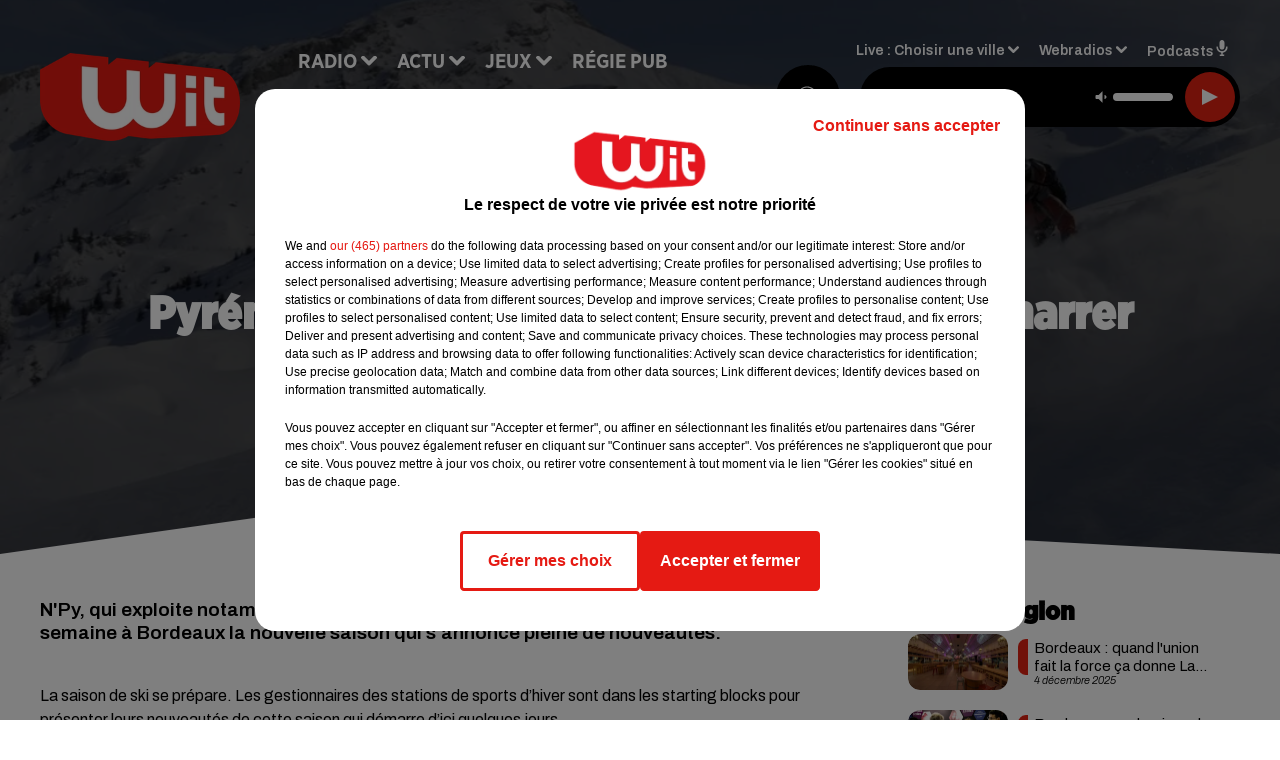

--- FILE ---
content_type: image/svg+xml
request_url: https://medias.lesindesradios.fr/fit-in/1440x2000//medias/Vsj0LZpM34/image/witfm_page_desktop1753260854505.svg
body_size: -7
content:
<?xml version="1.0" encoding="UTF-8"?>
<svg id="witfm_x5F_page_x5F_desktop" xmlns="http://www.w3.org/2000/svg" version="1.1" viewBox="0 0 2000 200">
  <!-- Generator: Adobe Illustrator 29.6.1, SVG Export Plug-In . SVG Version: 2.1.1 Build 9)  -->
  <defs>
    <style>
      .st0 {
        fill: #fff;
      }
    </style>
  </defs>
  <polyline class="st0" points="0 192.24 544.29 115 781.85 127.68 783.24 184.47 880.27 132.85 1247.01 152.2 1249.34 199.19 1332.17 156.34 2000.02 192.21 2000.02 200 0 200"/>
</svg>